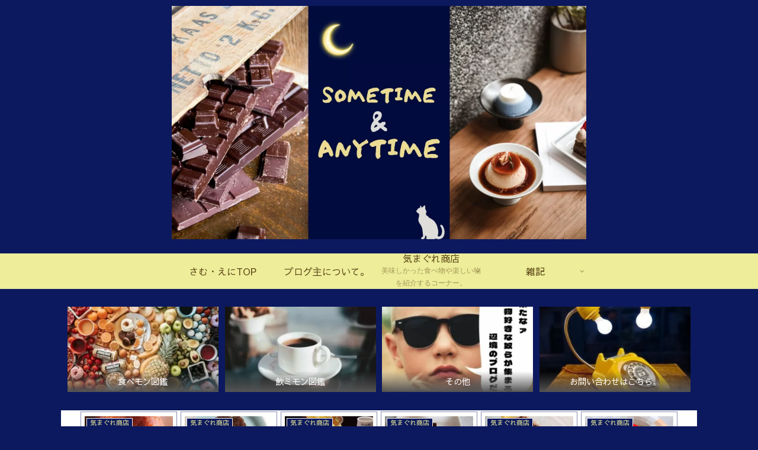

--- FILE ---
content_type: text/html; charset=utf-8
request_url: https://www.google.com/recaptcha/api2/aframe
body_size: -88
content:
<!DOCTYPE HTML><html><head><meta http-equiv="content-type" content="text/html; charset=UTF-8"></head><body><script nonce="1sCos9iDV2bAUqdxVocx5g">/** Anti-fraud and anti-abuse applications only. See google.com/recaptcha */ try{var clients={'sodar':'https://pagead2.googlesyndication.com/pagead/sodar?'};window.addEventListener("message",function(a){try{if(a.source===window.parent){var b=JSON.parse(a.data);var c=clients[b['id']];if(c){var d=document.createElement('img');d.src=c+b['params']+'&rc='+(localStorage.getItem("rc::a")?sessionStorage.getItem("rc::b"):"");window.document.body.appendChild(d);sessionStorage.setItem("rc::e",parseInt(sessionStorage.getItem("rc::e")||0)+1);localStorage.setItem("rc::h",'1769142312340');}}}catch(b){}});window.parent.postMessage("_grecaptcha_ready", "*");}catch(b){}</script></body></html>